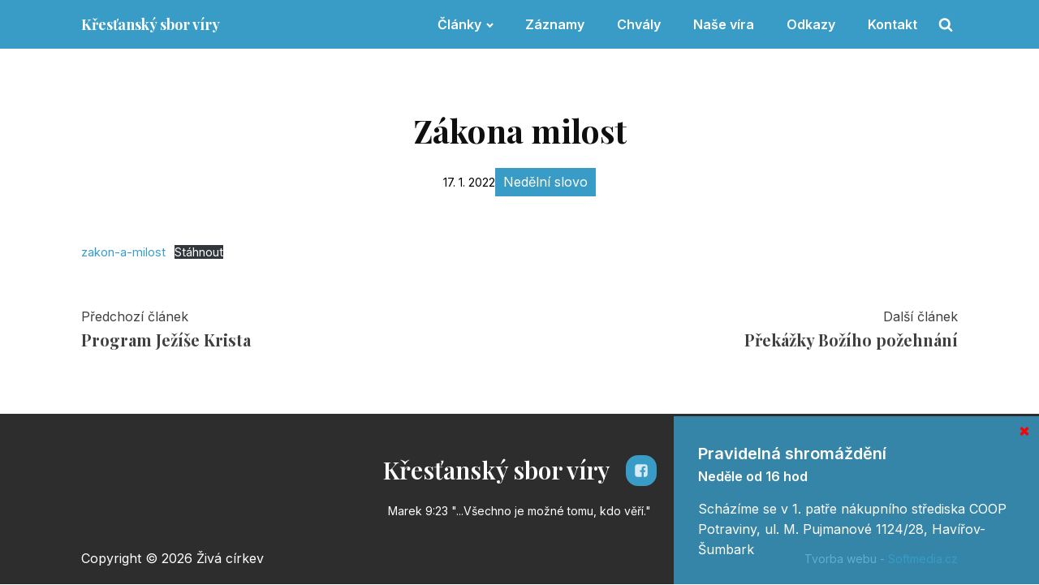

--- FILE ---
content_type: text/css
request_url: https://www.zivacirkev.cz/wp-content/uploads/oxygen/css/81.css?cache=1643972108&ver=6.8.3
body_size: 619
content:
#section-2-81 > .ct-section-inner-wrap{display:flex;flex-direction:column;align-items:center}#section-2-81{text-align:center}#div_block-13-81{flex-direction:row;display:flex;align-items:center;margin-bottom:50px}#text_block-6-81{font-size:14px;font-weight:400;color:#000000}#text_block-9-81{padding-top:5px;padding-left:10px;padding-right:10px;padding-bottom:5px;background-color:#389cc7;color:#ffffff}#text_block-15-81{text-align:left;font-size:18px;font-weight:400;line-height:2;margin-bottom:50px;width:100%;max-width:1120px}@media (max-width:479px){#text_block-15-81{font-size:16px}}#span-16-81{width:100%}#-adjacent-posts-20-81 .adj-post:only-child{width:100%}.oxy-adjacent-posts{display:flex;width:100%;flex-direction:row;justify-content:space-between}.adj-post{color:inherit;width:50%;display:flex;align-items:stretch}.adj-post:only-child{width:50%}.adj-post img{align-self:center;height:auto;max-width:100%}.prev-post .adj-post_content{align-items:flex-start}.next-post .adj-post_content{align-items:flex-end}.adj-post_icon{display:flex}.prev-post{text-align:left}.next-post{text-align:right;justify-content:flex-end}.adj-post_content{display:flex;flex-direction:column}.adj-post svg{fill:currentColor;width:1em;height:1em}@media (max-width:479px){#-adjacent-posts-20-81 .adj-post{width:100%}}#-reading-progress-bar-18-81 .reading-progress-inner{background-color:#389cc7}.oxy-reading-progress-bar{position:fixed;left:0;right:0;top:0;width:100%;height:4px;z-index:9999;overflow:hidden}.admin-bar .oxy-reading-progress-bar{top:32px}body:not(.oxygen-builder-body) .oxy-reading-progress-bar{pointer-events:none}body:not(.oxygen-builder-body) .reading-progress-inner{transform:scaleX(0)}.oxygen-builder-body .oxy-reading-progress-bar.ct-active{z-index:2147483640}.reading-progress-inner{background-color:#b54726;transform-origin:left;height:100%;width:100%;will-change:transform}